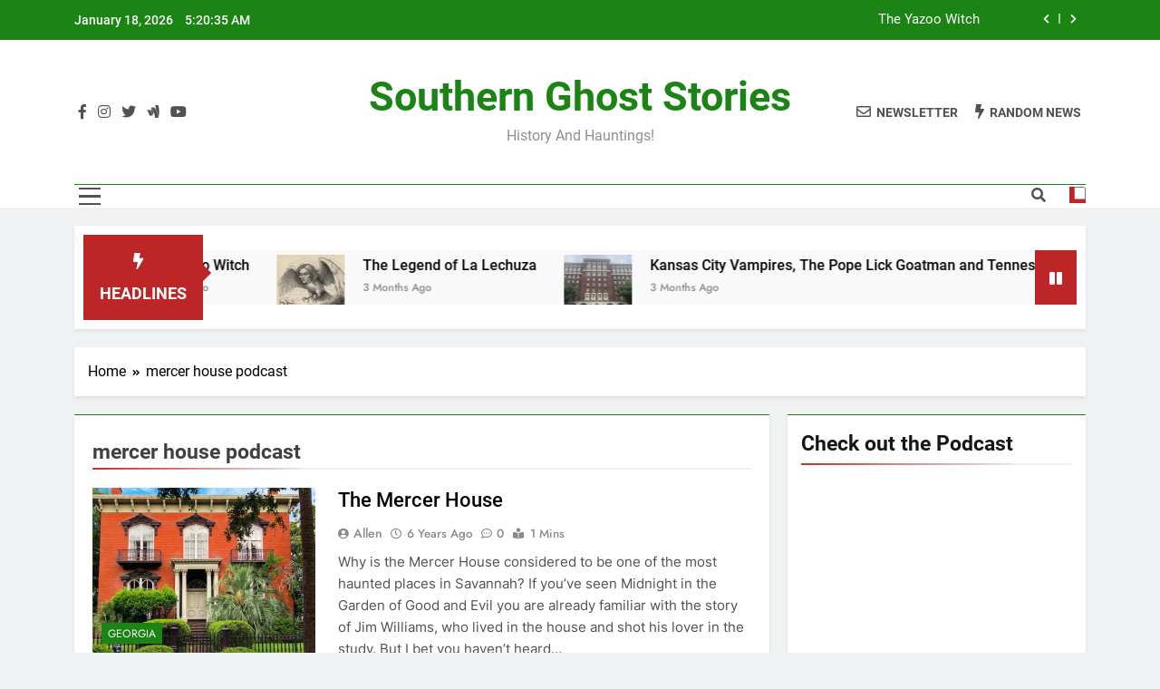

--- FILE ---
content_type: text/html; charset=UTF-8
request_url: http://southernghoststories.com/tag/mercer-house-podcast
body_size: 12789
content:
<!doctype html>
<html lang="en-US">
<head>
	<meta charset="UTF-8">
	<meta name="viewport" content="width=device-width, initial-scale=1">
	<link rel="profile" href="https://gmpg.org/xfn/11">
	<title>mercer house podcast &#8211; Southern Ghost Stories</title>
<meta name='robots' content='max-image-preview:large' />
	<style>img:is([sizes="auto" i], [sizes^="auto," i]) { contain-intrinsic-size: 3000px 1500px }</style>
	<link rel='dns-prefetch' href='//fh-kit.com' />
<link href='//hb.wpmucdn.com' rel='preconnect' />
<link rel="alternate" type="application/rss+xml" title="Southern Ghost Stories &raquo; Feed" href="http://southernghoststories.com/feed" />
<link rel="alternate" type="application/rss+xml" title="Southern Ghost Stories &raquo; Comments Feed" href="http://southernghoststories.com/comments/feed" />
<link rel="alternate" type="application/rss+xml" title="Southern Ghost Stories &raquo; mercer house podcast Tag Feed" href="http://southernghoststories.com/tag/mercer-house-podcast/feed" />
<script>
window._wpemojiSettings = {"baseUrl":"https:\/\/s.w.org\/images\/core\/emoji\/16.0.1\/72x72\/","ext":".png","svgUrl":"https:\/\/s.w.org\/images\/core\/emoji\/16.0.1\/svg\/","svgExt":".svg","source":{"concatemoji":"http:\/\/southernghoststories.com\/wp-includes\/js\/wp-emoji-release.min.js?ver=6.8.3"}};
/*! This file is auto-generated */
!function(s,n){var o,i,e;function c(e){try{var t={supportTests:e,timestamp:(new Date).valueOf()};sessionStorage.setItem(o,JSON.stringify(t))}catch(e){}}function p(e,t,n){e.clearRect(0,0,e.canvas.width,e.canvas.height),e.fillText(t,0,0);var t=new Uint32Array(e.getImageData(0,0,e.canvas.width,e.canvas.height).data),a=(e.clearRect(0,0,e.canvas.width,e.canvas.height),e.fillText(n,0,0),new Uint32Array(e.getImageData(0,0,e.canvas.width,e.canvas.height).data));return t.every(function(e,t){return e===a[t]})}function u(e,t){e.clearRect(0,0,e.canvas.width,e.canvas.height),e.fillText(t,0,0);for(var n=e.getImageData(16,16,1,1),a=0;a<n.data.length;a++)if(0!==n.data[a])return!1;return!0}function f(e,t,n,a){switch(t){case"flag":return n(e,"\ud83c\udff3\ufe0f\u200d\u26a7\ufe0f","\ud83c\udff3\ufe0f\u200b\u26a7\ufe0f")?!1:!n(e,"\ud83c\udde8\ud83c\uddf6","\ud83c\udde8\u200b\ud83c\uddf6")&&!n(e,"\ud83c\udff4\udb40\udc67\udb40\udc62\udb40\udc65\udb40\udc6e\udb40\udc67\udb40\udc7f","\ud83c\udff4\u200b\udb40\udc67\u200b\udb40\udc62\u200b\udb40\udc65\u200b\udb40\udc6e\u200b\udb40\udc67\u200b\udb40\udc7f");case"emoji":return!a(e,"\ud83e\udedf")}return!1}function g(e,t,n,a){var r="undefined"!=typeof WorkerGlobalScope&&self instanceof WorkerGlobalScope?new OffscreenCanvas(300,150):s.createElement("canvas"),o=r.getContext("2d",{willReadFrequently:!0}),i=(o.textBaseline="top",o.font="600 32px Arial",{});return e.forEach(function(e){i[e]=t(o,e,n,a)}),i}function t(e){var t=s.createElement("script");t.src=e,t.defer=!0,s.head.appendChild(t)}"undefined"!=typeof Promise&&(o="wpEmojiSettingsSupports",i=["flag","emoji"],n.supports={everything:!0,everythingExceptFlag:!0},e=new Promise(function(e){s.addEventListener("DOMContentLoaded",e,{once:!0})}),new Promise(function(t){var n=function(){try{var e=JSON.parse(sessionStorage.getItem(o));if("object"==typeof e&&"number"==typeof e.timestamp&&(new Date).valueOf()<e.timestamp+604800&&"object"==typeof e.supportTests)return e.supportTests}catch(e){}return null}();if(!n){if("undefined"!=typeof Worker&&"undefined"!=typeof OffscreenCanvas&&"undefined"!=typeof URL&&URL.createObjectURL&&"undefined"!=typeof Blob)try{var e="postMessage("+g.toString()+"("+[JSON.stringify(i),f.toString(),p.toString(),u.toString()].join(",")+"));",a=new Blob([e],{type:"text/javascript"}),r=new Worker(URL.createObjectURL(a),{name:"wpTestEmojiSupports"});return void(r.onmessage=function(e){c(n=e.data),r.terminate(),t(n)})}catch(e){}c(n=g(i,f,p,u))}t(n)}).then(function(e){for(var t in e)n.supports[t]=e[t],n.supports.everything=n.supports.everything&&n.supports[t],"flag"!==t&&(n.supports.everythingExceptFlag=n.supports.everythingExceptFlag&&n.supports[t]);n.supports.everythingExceptFlag=n.supports.everythingExceptFlag&&!n.supports.flag,n.DOMReady=!1,n.readyCallback=function(){n.DOMReady=!0}}).then(function(){return e}).then(function(){var e;n.supports.everything||(n.readyCallback(),(e=n.source||{}).concatemoji?t(e.concatemoji):e.wpemoji&&e.twemoji&&(t(e.twemoji),t(e.wpemoji)))}))}((window,document),window._wpemojiSettings);
</script>
<style id='wp-emoji-styles-inline-css'>

	img.wp-smiley, img.emoji {
		display: inline !important;
		border: none !important;
		box-shadow: none !important;
		height: 1em !important;
		width: 1em !important;
		margin: 0 0.07em !important;
		vertical-align: -0.1em !important;
		background: none !important;
		padding: 0 !important;
	}
</style>
<link rel='stylesheet' id='wp-block-library-css' href='http://southernghoststories.com/wp-includes/css/dist/block-library/style.min.css?ver=6.8.3' media='all' />
<style id='classic-theme-styles-inline-css'>
/*! This file is auto-generated */
.wp-block-button__link{color:#fff;background-color:#32373c;border-radius:9999px;box-shadow:none;text-decoration:none;padding:calc(.667em + 2px) calc(1.333em + 2px);font-size:1.125em}.wp-block-file__button{background:#32373c;color:#fff;text-decoration:none}
</style>
<style id='global-styles-inline-css'>
:root{--wp--preset--aspect-ratio--square: 1;--wp--preset--aspect-ratio--4-3: 4/3;--wp--preset--aspect-ratio--3-4: 3/4;--wp--preset--aspect-ratio--3-2: 3/2;--wp--preset--aspect-ratio--2-3: 2/3;--wp--preset--aspect-ratio--16-9: 16/9;--wp--preset--aspect-ratio--9-16: 9/16;--wp--preset--color--black: #000000;--wp--preset--color--cyan-bluish-gray: #abb8c3;--wp--preset--color--white: #ffffff;--wp--preset--color--pale-pink: #f78da7;--wp--preset--color--vivid-red: #cf2e2e;--wp--preset--color--luminous-vivid-orange: #ff6900;--wp--preset--color--luminous-vivid-amber: #fcb900;--wp--preset--color--light-green-cyan: #7bdcb5;--wp--preset--color--vivid-green-cyan: #00d084;--wp--preset--color--pale-cyan-blue: #8ed1fc;--wp--preset--color--vivid-cyan-blue: #0693e3;--wp--preset--color--vivid-purple: #9b51e0;--wp--preset--gradient--vivid-cyan-blue-to-vivid-purple: linear-gradient(135deg,rgba(6,147,227,1) 0%,rgb(155,81,224) 100%);--wp--preset--gradient--light-green-cyan-to-vivid-green-cyan: linear-gradient(135deg,rgb(122,220,180) 0%,rgb(0,208,130) 100%);--wp--preset--gradient--luminous-vivid-amber-to-luminous-vivid-orange: linear-gradient(135deg,rgba(252,185,0,1) 0%,rgba(255,105,0,1) 100%);--wp--preset--gradient--luminous-vivid-orange-to-vivid-red: linear-gradient(135deg,rgba(255,105,0,1) 0%,rgb(207,46,46) 100%);--wp--preset--gradient--very-light-gray-to-cyan-bluish-gray: linear-gradient(135deg,rgb(238,238,238) 0%,rgb(169,184,195) 100%);--wp--preset--gradient--cool-to-warm-spectrum: linear-gradient(135deg,rgb(74,234,220) 0%,rgb(151,120,209) 20%,rgb(207,42,186) 40%,rgb(238,44,130) 60%,rgb(251,105,98) 80%,rgb(254,248,76) 100%);--wp--preset--gradient--blush-light-purple: linear-gradient(135deg,rgb(255,206,236) 0%,rgb(152,150,240) 100%);--wp--preset--gradient--blush-bordeaux: linear-gradient(135deg,rgb(254,205,165) 0%,rgb(254,45,45) 50%,rgb(107,0,62) 100%);--wp--preset--gradient--luminous-dusk: linear-gradient(135deg,rgb(255,203,112) 0%,rgb(199,81,192) 50%,rgb(65,88,208) 100%);--wp--preset--gradient--pale-ocean: linear-gradient(135deg,rgb(255,245,203) 0%,rgb(182,227,212) 50%,rgb(51,167,181) 100%);--wp--preset--gradient--electric-grass: linear-gradient(135deg,rgb(202,248,128) 0%,rgb(113,206,126) 100%);--wp--preset--gradient--midnight: linear-gradient(135deg,rgb(2,3,129) 0%,rgb(40,116,252) 100%);--wp--preset--font-size--small: 13px;--wp--preset--font-size--medium: 20px;--wp--preset--font-size--large: 36px;--wp--preset--font-size--x-large: 42px;--wp--preset--spacing--20: 0.44rem;--wp--preset--spacing--30: 0.67rem;--wp--preset--spacing--40: 1rem;--wp--preset--spacing--50: 1.5rem;--wp--preset--spacing--60: 2.25rem;--wp--preset--spacing--70: 3.38rem;--wp--preset--spacing--80: 5.06rem;--wp--preset--shadow--natural: 6px 6px 9px rgba(0, 0, 0, 0.2);--wp--preset--shadow--deep: 12px 12px 50px rgba(0, 0, 0, 0.4);--wp--preset--shadow--sharp: 6px 6px 0px rgba(0, 0, 0, 0.2);--wp--preset--shadow--outlined: 6px 6px 0px -3px rgba(255, 255, 255, 1), 6px 6px rgba(0, 0, 0, 1);--wp--preset--shadow--crisp: 6px 6px 0px rgba(0, 0, 0, 1);}:where(.is-layout-flex){gap: 0.5em;}:where(.is-layout-grid){gap: 0.5em;}body .is-layout-flex{display: flex;}.is-layout-flex{flex-wrap: wrap;align-items: center;}.is-layout-flex > :is(*, div){margin: 0;}body .is-layout-grid{display: grid;}.is-layout-grid > :is(*, div){margin: 0;}:where(.wp-block-columns.is-layout-flex){gap: 2em;}:where(.wp-block-columns.is-layout-grid){gap: 2em;}:where(.wp-block-post-template.is-layout-flex){gap: 1.25em;}:where(.wp-block-post-template.is-layout-grid){gap: 1.25em;}.has-black-color{color: var(--wp--preset--color--black) !important;}.has-cyan-bluish-gray-color{color: var(--wp--preset--color--cyan-bluish-gray) !important;}.has-white-color{color: var(--wp--preset--color--white) !important;}.has-pale-pink-color{color: var(--wp--preset--color--pale-pink) !important;}.has-vivid-red-color{color: var(--wp--preset--color--vivid-red) !important;}.has-luminous-vivid-orange-color{color: var(--wp--preset--color--luminous-vivid-orange) !important;}.has-luminous-vivid-amber-color{color: var(--wp--preset--color--luminous-vivid-amber) !important;}.has-light-green-cyan-color{color: var(--wp--preset--color--light-green-cyan) !important;}.has-vivid-green-cyan-color{color: var(--wp--preset--color--vivid-green-cyan) !important;}.has-pale-cyan-blue-color{color: var(--wp--preset--color--pale-cyan-blue) !important;}.has-vivid-cyan-blue-color{color: var(--wp--preset--color--vivid-cyan-blue) !important;}.has-vivid-purple-color{color: var(--wp--preset--color--vivid-purple) !important;}.has-black-background-color{background-color: var(--wp--preset--color--black) !important;}.has-cyan-bluish-gray-background-color{background-color: var(--wp--preset--color--cyan-bluish-gray) !important;}.has-white-background-color{background-color: var(--wp--preset--color--white) !important;}.has-pale-pink-background-color{background-color: var(--wp--preset--color--pale-pink) !important;}.has-vivid-red-background-color{background-color: var(--wp--preset--color--vivid-red) !important;}.has-luminous-vivid-orange-background-color{background-color: var(--wp--preset--color--luminous-vivid-orange) !important;}.has-luminous-vivid-amber-background-color{background-color: var(--wp--preset--color--luminous-vivid-amber) !important;}.has-light-green-cyan-background-color{background-color: var(--wp--preset--color--light-green-cyan) !important;}.has-vivid-green-cyan-background-color{background-color: var(--wp--preset--color--vivid-green-cyan) !important;}.has-pale-cyan-blue-background-color{background-color: var(--wp--preset--color--pale-cyan-blue) !important;}.has-vivid-cyan-blue-background-color{background-color: var(--wp--preset--color--vivid-cyan-blue) !important;}.has-vivid-purple-background-color{background-color: var(--wp--preset--color--vivid-purple) !important;}.has-black-border-color{border-color: var(--wp--preset--color--black) !important;}.has-cyan-bluish-gray-border-color{border-color: var(--wp--preset--color--cyan-bluish-gray) !important;}.has-white-border-color{border-color: var(--wp--preset--color--white) !important;}.has-pale-pink-border-color{border-color: var(--wp--preset--color--pale-pink) !important;}.has-vivid-red-border-color{border-color: var(--wp--preset--color--vivid-red) !important;}.has-luminous-vivid-orange-border-color{border-color: var(--wp--preset--color--luminous-vivid-orange) !important;}.has-luminous-vivid-amber-border-color{border-color: var(--wp--preset--color--luminous-vivid-amber) !important;}.has-light-green-cyan-border-color{border-color: var(--wp--preset--color--light-green-cyan) !important;}.has-vivid-green-cyan-border-color{border-color: var(--wp--preset--color--vivid-green-cyan) !important;}.has-pale-cyan-blue-border-color{border-color: var(--wp--preset--color--pale-cyan-blue) !important;}.has-vivid-cyan-blue-border-color{border-color: var(--wp--preset--color--vivid-cyan-blue) !important;}.has-vivid-purple-border-color{border-color: var(--wp--preset--color--vivid-purple) !important;}.has-vivid-cyan-blue-to-vivid-purple-gradient-background{background: var(--wp--preset--gradient--vivid-cyan-blue-to-vivid-purple) !important;}.has-light-green-cyan-to-vivid-green-cyan-gradient-background{background: var(--wp--preset--gradient--light-green-cyan-to-vivid-green-cyan) !important;}.has-luminous-vivid-amber-to-luminous-vivid-orange-gradient-background{background: var(--wp--preset--gradient--luminous-vivid-amber-to-luminous-vivid-orange) !important;}.has-luminous-vivid-orange-to-vivid-red-gradient-background{background: var(--wp--preset--gradient--luminous-vivid-orange-to-vivid-red) !important;}.has-very-light-gray-to-cyan-bluish-gray-gradient-background{background: var(--wp--preset--gradient--very-light-gray-to-cyan-bluish-gray) !important;}.has-cool-to-warm-spectrum-gradient-background{background: var(--wp--preset--gradient--cool-to-warm-spectrum) !important;}.has-blush-light-purple-gradient-background{background: var(--wp--preset--gradient--blush-light-purple) !important;}.has-blush-bordeaux-gradient-background{background: var(--wp--preset--gradient--blush-bordeaux) !important;}.has-luminous-dusk-gradient-background{background: var(--wp--preset--gradient--luminous-dusk) !important;}.has-pale-ocean-gradient-background{background: var(--wp--preset--gradient--pale-ocean) !important;}.has-electric-grass-gradient-background{background: var(--wp--preset--gradient--electric-grass) !important;}.has-midnight-gradient-background{background: var(--wp--preset--gradient--midnight) !important;}.has-small-font-size{font-size: var(--wp--preset--font-size--small) !important;}.has-medium-font-size{font-size: var(--wp--preset--font-size--medium) !important;}.has-large-font-size{font-size: var(--wp--preset--font-size--large) !important;}.has-x-large-font-size{font-size: var(--wp--preset--font-size--x-large) !important;}
:where(.wp-block-post-template.is-layout-flex){gap: 1.25em;}:where(.wp-block-post-template.is-layout-grid){gap: 1.25em;}
:where(.wp-block-columns.is-layout-flex){gap: 2em;}:where(.wp-block-columns.is-layout-grid){gap: 2em;}
:root :where(.wp-block-pullquote){font-size: 1.5em;line-height: 1.6;}
</style>
<link rel='stylesheet' id='fontawesome-css' href='http://southernghoststories.com/wp-content/themes/newsmatic/assets/lib/fontawesome/css/all.min.css?ver=5.15.3' media='all' />
<link rel='stylesheet' id='slick-css' href='http://southernghoststories.com/wp-content/themes/newsmatic/assets/lib/slick/slick.css?ver=1.8.1' media='all' />
<link rel='stylesheet' id='newsmatic-typo-fonts-css' href='http://southernghoststories.com/wp-content/fonts/fa52d0a82f808c7ec9f5ff49f0381716.css' media='all' />
<link rel='stylesheet' id='newsmatic-style-css' href='http://southernghoststories.com/wp-content/themes/newsmatic/style.css?ver=1.3.1' media='all' />
<style id='newsmatic-style-inline-css'>
body.newsmatic_font_typography{ --newsmatic-global-preset-color-1: #64748b;}
 body.newsmatic_font_typography{ --newsmatic-global-preset-color-2: #27272a;}
 body.newsmatic_font_typography{ --newsmatic-global-preset-color-3: #b32424;}
 body.newsmatic_font_typography{ --newsmatic-global-preset-color-4: #eab308;}
 body.newsmatic_font_typography{ --newsmatic-global-preset-color-5: #84cc16;}
 body.newsmatic_font_typography{ --newsmatic-global-preset-color-6: #22c55e;}
 body.newsmatic_font_typography{ --newsmatic-global-preset-color-7: #06b6d4;}
 body.newsmatic_font_typography{ --newsmatic-global-preset-color-8: #0284c7;}
 body.newsmatic_font_typography{ --newsmatic-global-preset-color-9: #6366f1;}
 body.newsmatic_font_typography{ --newsmatic-global-preset-color-10: #84cc16;}
 body.newsmatic_font_typography{ --newsmatic-global-preset-color-11: #a855f7;}
 body.newsmatic_font_typography{ --newsmatic-global-preset-color-12: #f43f5e;}
 body.newsmatic_font_typography{ --newsmatic-global-preset-gradient-color-1: linear-gradient( 135deg, #485563 10%, #29323c 100%);}
 body.newsmatic_font_typography{ --newsmatic-global-preset-gradient-color-2: linear-gradient( 135deg, #FF512F 10%, #F09819 100%);}
 body.newsmatic_font_typography{ --newsmatic-global-preset-gradient-color-3: linear-gradient( 135deg, #00416A 10%, #E4E5E6 100%);}
 body.newsmatic_font_typography{ --newsmatic-global-preset-gradient-color-4: linear-gradient( 135deg, #CE9FFC 10%, #7367F0 100%);}
 body.newsmatic_font_typography{ --newsmatic-global-preset-gradient-color-5: linear-gradient( 135deg, #90F7EC 10%, #32CCBC 100%);}
 body.newsmatic_font_typography{ --newsmatic-global-preset-gradient-color-6: linear-gradient( 135deg, #81FBB8 10%, #28C76F 100%);}
 body.newsmatic_font_typography{ --newsmatic-global-preset-gradient-color-7: linear-gradient( 135deg, #EB3349 10%, #F45C43 100%);}
 body.newsmatic_font_typography{ --newsmatic-global-preset-gradient-color-8: linear-gradient( 135deg, #FFF720 10%, #3CD500 100%);}
 body.newsmatic_font_typography{ --newsmatic-global-preset-gradient-color-9: linear-gradient( 135deg, #FF96F9 10%, #C32BAC 100%);}
 body.newsmatic_font_typography{ --newsmatic-global-preset-gradient-color-10: linear-gradient( 135deg, #69FF97 10%, #00E4FF 100%);}
 body.newsmatic_font_typography{ --newsmatic-global-preset-gradient-color-11: linear-gradient( 135deg, #3C8CE7 10%, #00EAFF 100%);}
 body.newsmatic_font_typography{ --newsmatic-global-preset-gradient-color-12: linear-gradient( 135deg, #FF7AF5 10%, #513162 100%);}
 body.newsmatic_font_typography{ --theme-block-top-border-color: #1b8415;}
.newsmatic_font_typography { --header-padding: 35px;} .newsmatic_font_typography { --header-padding-tablet: 30px;} .newsmatic_font_typography { --header-padding-smartphone: 30px;}.newsmatic_main_body .site-header.layout--default .top-header{ background: #1b8415}.newsmatic_font_typography .header-custom-button{ background: linear-gradient(135deg,rgb(178,7,29) 0%,rgb(1,1,1) 100%)}.newsmatic_font_typography .header-custom-button:hover{ background: #b2071d}.newsmatic_font_typography { --site-title-family : Roboto; }
.newsmatic_font_typography { --site-title-weight : 700; }
.newsmatic_font_typography { --site-title-texttransform : capitalize; }
.newsmatic_font_typography { --site-title-textdecoration : none; }
.newsmatic_font_typography { --site-title-size : 45px; }
.newsmatic_font_typography { --site-title-size-tab : 43px; }
.newsmatic_font_typography { --site-title-size-mobile : 40px; }
.newsmatic_font_typography { --site-title-lineheight : 45px; }
.newsmatic_font_typography { --site-title-lineheight-tab : 42px; }
.newsmatic_font_typography { --site-title-lineheight-mobile : 40px; }
.newsmatic_font_typography { --site-title-letterspacing : 0px; }
.newsmatic_font_typography { --site-title-letterspacing-tab : 0px; }
.newsmatic_font_typography { --site-title-letterspacing-mobile : 0px; }
.newsmatic_font_typography { --site-tagline-family : Roboto; }
.newsmatic_font_typography { --site-tagline-weight : 400; }
.newsmatic_font_typography { --site-tagline-texttransform : capitalize; }
.newsmatic_font_typography { --site-tagline-textdecoration : none; }
.newsmatic_font_typography { --site-tagline-size : 16px; }
.newsmatic_font_typography { --site-tagline-size-tab : 16px; }
.newsmatic_font_typography { --site-tagline-size-mobile : 16px; }
.newsmatic_font_typography { --site-tagline-lineheight : 26px; }
.newsmatic_font_typography { --site-tagline-lineheight-tab : 26px; }
.newsmatic_font_typography { --site-tagline-lineheight-mobile : 16px; }
.newsmatic_font_typography { --site-tagline-letterspacing : 0px; }
.newsmatic_font_typography { --site-tagline-letterspacing-tab : 0px; }
.newsmatic_font_typography { --site-tagline-letterspacing-mobile : 0px; }
body .site-branding img.custom-logo{ width: 230px; }@media(max-width: 940px) { body .site-branding img.custom-logo{ width: 200px; } }
@media(max-width: 610px) { body .site-branding img.custom-logo{ width: 200px; } }
.newsmatic_font_typography  { --sidebar-toggle-color: #525252;}.newsmatic_font_typography  { --sidebar-toggle-color-hover : #1B8415; }.newsmatic_font_typography  { --search-color: #525252;}.newsmatic_font_typography  { --search-color-hover : #1B8415; }.newsmatic_main_body { --site-bk-color: #F0F1F2}.newsmatic_font_typography  { --move-to-top-background-color: #1B8415;}.newsmatic_font_typography  { --move-to-top-background-color-hover : #1B8415; }.newsmatic_font_typography  { --move-to-top-color: #fff;}.newsmatic_font_typography  { --move-to-top-color-hover : #fff; }@media(max-width: 610px) { .ads-banner{ display : block;} }@media(max-width: 610px) { body #newsmatic-scroll-to-top.show{ display : none;} }body .site-header.layout--default .menu-section .row{ border-top: 1px solid #1B8415;}body .site-footer.dark_bk{ border-top: 5px solid #1B8415;}.newsmatic_font_typography  { --custom-btn-color: #ffffff;}.newsmatic_font_typography  { --custom-btn-color-hover : #ffffff; } body.newsmatic_main_body{ --theme-color-red: #bd2626;} body.newsmatic_dark_mode{ --theme-color-red: #bd2626;}body .post-categories .cat-item.cat-297 { background-color : #1B8415} body .newsmatic-category-no-bk .post-categories .cat-item.cat-297 a  { color : #1B8415} body.single .post-categories .cat-item.cat-297 { background-color : #1B8415} body .post-categories .cat-item.cat-716 { background-color : #1B8415} body .newsmatic-category-no-bk .post-categories .cat-item.cat-716 a  { color : #1B8415} body.single .post-categories .cat-item.cat-716 { background-color : #1B8415} body .post-categories .cat-item.cat-192 { background-color : #1B8415} body .newsmatic-category-no-bk .post-categories .cat-item.cat-192 a  { color : #1B8415} body.single .post-categories .cat-item.cat-192 { background-color : #1B8415} body .post-categories .cat-item.cat-472 { background-color : #1B8415} body .newsmatic-category-no-bk .post-categories .cat-item.cat-472 a  { color : #1B8415} body.single .post-categories .cat-item.cat-472 { background-color : #1B8415} body .post-categories .cat-item.cat-55 { background-color : #1B8415} body .newsmatic-category-no-bk .post-categories .cat-item.cat-55 a  { color : #1B8415} body.single .post-categories .cat-item.cat-55 { background-color : #1B8415} body .post-categories .cat-item.cat-589 { background-color : #1B8415} body .newsmatic-category-no-bk .post-categories .cat-item.cat-589 a  { color : #1B8415} body.single .post-categories .cat-item.cat-589 { background-color : #1B8415} body .post-categories .cat-item.cat-97 { background-color : #1B8415} body .newsmatic-category-no-bk .post-categories .cat-item.cat-97 a  { color : #1B8415} body.single .post-categories .cat-item.cat-97 { background-color : #1B8415} body .post-categories .cat-item.cat-61 { background-color : #1B8415} body .newsmatic-category-no-bk .post-categories .cat-item.cat-61 a  { color : #1B8415} body.single .post-categories .cat-item.cat-61 { background-color : #1B8415} body .post-categories .cat-item.cat-594 { background-color : #1B8415} body .newsmatic-category-no-bk .post-categories .cat-item.cat-594 a  { color : #1B8415} body.single .post-categories .cat-item.cat-594 { background-color : #1B8415} body .post-categories .cat-item.cat-60 { background-color : #1B8415} body .newsmatic-category-no-bk .post-categories .cat-item.cat-60 a  { color : #1B8415} body.single .post-categories .cat-item.cat-60 { background-color : #1B8415} body .post-categories .cat-item.cat-59 { background-color : #1B8415} body .newsmatic-category-no-bk .post-categories .cat-item.cat-59 a  { color : #1B8415} body.single .post-categories .cat-item.cat-59 { background-color : #1B8415} body .post-categories .cat-item.cat-62 { background-color : #1B8415} body .newsmatic-category-no-bk .post-categories .cat-item.cat-62 a  { color : #1B8415} body.single .post-categories .cat-item.cat-62 { background-color : #1B8415} body .post-categories .cat-item.cat-81 { background-color : #1B8415} body .newsmatic-category-no-bk .post-categories .cat-item.cat-81 a  { color : #1B8415} body.single .post-categories .cat-item.cat-81 { background-color : #1B8415} body .post-categories .cat-item.cat-687 { background-color : #1B8415} body .newsmatic-category-no-bk .post-categories .cat-item.cat-687 a  { color : #1B8415} body.single .post-categories .cat-item.cat-687 { background-color : #1B8415} body .post-categories .cat-item.cat-468 { background-color : #1B8415} body .newsmatic-category-no-bk .post-categories .cat-item.cat-468 a  { color : #1B8415} body.single .post-categories .cat-item.cat-468 { background-color : #1B8415} body .post-categories .cat-item.cat-491 { background-color : #1B8415} body .newsmatic-category-no-bk .post-categories .cat-item.cat-491 a  { color : #1B8415} body.single .post-categories .cat-item.cat-491 { background-color : #1B8415} body .post-categories .cat-item.cat-305 { background-color : #1B8415} body .newsmatic-category-no-bk .post-categories .cat-item.cat-305 a  { color : #1B8415} body.single .post-categories .cat-item.cat-305 { background-color : #1B8415} body .post-categories .cat-item.cat-611 { background-color : #1B8415} body .newsmatic-category-no-bk .post-categories .cat-item.cat-611 a  { color : #1B8415} body.single .post-categories .cat-item.cat-611 { background-color : #1B8415} body .post-categories .cat-item.cat-673 { background-color : #1B8415} body .newsmatic-category-no-bk .post-categories .cat-item.cat-673 a  { color : #1B8415} body.single .post-categories .cat-item.cat-673 { background-color : #1B8415} body .post-categories .cat-item.cat-743 { background-color : #1B8415} body .newsmatic-category-no-bk .post-categories .cat-item.cat-743 a  { color : #1B8415} body.single .post-categories .cat-item.cat-743 { background-color : #1B8415} body .post-categories .cat-item.cat-101 { background-color : #1B8415} body .newsmatic-category-no-bk .post-categories .cat-item.cat-101 a  { color : #1B8415} body.single .post-categories .cat-item.cat-101 { background-color : #1B8415} body .post-categories .cat-item.cat-459 { background-color : #1B8415} body .newsmatic-category-no-bk .post-categories .cat-item.cat-459 a  { color : #1B8415} body.single .post-categories .cat-item.cat-459 { background-color : #1B8415} body .post-categories .cat-item.cat-551 { background-color : #1B8415} body .newsmatic-category-no-bk .post-categories .cat-item.cat-551 a  { color : #1B8415} body.single .post-categories .cat-item.cat-551 { background-color : #1B8415} body .post-categories .cat-item.cat-1 { background-color : #1B8415} body .newsmatic-category-no-bk .post-categories .cat-item.cat-1 a  { color : #1B8415} body.single .post-categories .cat-item.cat-1 { background-color : #1B8415} body .post-categories .cat-item.cat-529 { background-color : #1B8415} body .newsmatic-category-no-bk .post-categories .cat-item.cat-529 a  { color : #1B8415} body.single .post-categories .cat-item.cat-529 { background-color : #1B8415} body .post-categories .cat-item.cat-107 { background-color : #1B8415} body .newsmatic-category-no-bk .post-categories .cat-item.cat-107 a  { color : #1B8415} body.single .post-categories .cat-item.cat-107 { background-color : #1B8415} body .post-categories .cat-item.cat-56 { background-color : #1B8415} body .newsmatic-category-no-bk .post-categories .cat-item.cat-56 a  { color : #1B8415} body.single .post-categories .cat-item.cat-56 { background-color : #1B8415} body .post-categories .cat-item.cat-338 { background-color : #1B8415} body .newsmatic-category-no-bk .post-categories .cat-item.cat-338 a  { color : #1B8415} body.single .post-categories .cat-item.cat-338 { background-color : #1B8415} body .post-categories .cat-item.cat-665 { background-color : #1B8415} body .newsmatic-category-no-bk .post-categories .cat-item.cat-665 a  { color : #1B8415} body.single .post-categories .cat-item.cat-665 { background-color : #1B8415} body .post-categories .cat-item.cat-448 { background-color : #1B8415} body .newsmatic-category-no-bk .post-categories .cat-item.cat-448 a  { color : #1B8415} body.single .post-categories .cat-item.cat-448 { background-color : #1B8415} body .post-categories .cat-item.cat-578 { background-color : #1B8415} body .newsmatic-category-no-bk .post-categories .cat-item.cat-578 a  { color : #1B8415} body.single .post-categories .cat-item.cat-578 { background-color : #1B8415} body .post-categories .cat-item.cat-727 { background-color : #1B8415} body .newsmatic-category-no-bk .post-categories .cat-item.cat-727 a  { color : #1B8415} body.single .post-categories .cat-item.cat-727 { background-color : #1B8415}  #main-banner-section .main-banner-slider figure.post-thumb { border-radius: 0px; } #main-banner-section .main-banner-slider .post-element{ border-radius: 0px;}
 @media (max-width: 769px){ #main-banner-section .main-banner-slider figure.post-thumb { border-radius: 0px; } #main-banner-section .main-banner-slider .post-element { border-radius: 0px; } }
 @media (max-width: 548px){ #main-banner-section .main-banner-slider figure.post-thumb  { border-radius: 0px; } #main-banner-section .main-banner-slider .post-element { border-radius: 0px; } }
 #main-banner-section .main-banner-trailing-posts figure.post-thumb, #main-banner-section .banner-trailing-posts figure.post-thumb { border-radius: 0px } #main-banner-section .banner-trailing-posts .post-element { border-radius: 0px;}
 @media (max-width: 769px){ #main-banner-section .main-banner-trailing-posts figure.post-thumb,
				#main-banner-section .banner-trailing-posts figure.post-thumb { border-radius: 0px } #main-banner-section .banner-trailing-posts .post-element { border-radius: 0px;} }
 @media (max-width: 548px){ #main-banner-section .main-banner-trailing-posts figure.post-thumb,
				#main-banner-section .banner-trailing-posts figure.post-thumb  { border-radius: 0px  } #main-banner-section .banner-trailing-posts .post-element { border-radius: 0px;} }
 main.site-main .primary-content article figure.post-thumb-wrap { padding-bottom: calc( 0.25 * 100% ) }
 @media (max-width: 769px){ main.site-main .primary-content article figure.post-thumb-wrap { padding-bottom: calc( 0.4 * 100% ) } }
 @media (max-width: 548px){ main.site-main .primary-content article figure.post-thumb-wrap { padding-bottom: calc( 0.4 * 100% ) } }
 main.site-main .primary-content article figure.post-thumb-wrap { border-radius: 0px}
 @media (max-width: 769px){ main.site-main .primary-content article figure.post-thumb-wrap { border-radius: 0px } }
 @media (max-width: 548px){ main.site-main .primary-content article figure.post-thumb-wrap { border-radius: 0px  } }
#block--1708828485488z article figure.post-thumb-wrap { padding-bottom: calc( 0.6 * 100% ) }
 @media (max-width: 769px){ #block--1708828485488z article figure.post-thumb-wrap { padding-bottom: calc( 0.8 * 100% ) } }
 @media (max-width: 548px){ #block--1708828485488z article figure.post-thumb-wrap { padding-bottom: calc( 0.6 * 100% ) }}
#block--1708828485488z article figure.post-thumb-wrap { border-radius: 0px }
 @media (max-width: 769px){ #block--1708828485488z article figure.post-thumb-wrap { border-radius: 0px } }
 @media (max-width: 548px){ #block--1708828485488z article figure.post-thumb-wrap { border-radius: 0px } }
#block--1708828485493p article figure.post-thumb-wrap { padding-bottom: calc( 0.6 * 100% ) }
 @media (max-width: 769px){ #block--1708828485493p article figure.post-thumb-wrap { padding-bottom: calc( 0.8 * 100% ) } }
 @media (max-width: 548px){ #block--1708828485493p article figure.post-thumb-wrap { padding-bottom: calc( 0.6 * 100% ) }}
#block--1708828485493p article figure.post-thumb-wrap { border-radius: 0px }
 @media (max-width: 769px){ #block--1708828485493p article figure.post-thumb-wrap { border-radius: 0px } }
 @media (max-width: 548px){ #block--1708828485493p article figure.post-thumb-wrap { border-radius: 0px } }
#block--1708828485497u article figure.post-thumb-wrap { padding-bottom: calc( 0.25 * 100% ) }
 @media (max-width: 769px){ #block--1708828485497u article figure.post-thumb-wrap { padding-bottom: calc( 0.25 * 100% ) } }
 @media (max-width: 548px){ #block--1708828485497u article figure.post-thumb-wrap { padding-bottom: calc( 0.25 * 100% ) }}
#block--1708828485497u article figure.post-thumb-wrap { border-radius: 0px }
 @media (max-width: 769px){ #block--1708828485497u article figure.post-thumb-wrap { border-radius: 0px } }
 @media (max-width: 548px){ #block--1708828485497u article figure.post-thumb-wrap { border-radius: 0px } }
#block--1708828485499n article figure.post-thumb-wrap { padding-bottom: calc( 0.6 * 100% ) }
 @media (max-width: 769px){ #block--1708828485499n article figure.post-thumb-wrap { padding-bottom: calc( 0.8 * 100% ) } }
 @media (max-width: 548px){ #block--1708828485499n article figure.post-thumb-wrap { padding-bottom: calc( 0.6 * 100% ) }}
#block--1708828485499n article figure.post-thumb-wrap { border-radius: 0px }
 @media (max-width: 769px){ #block--1708828485499n article figure.post-thumb-wrap { border-radius: 0px } }
 @media (max-width: 548px){ #block--1708828485499n article figure.post-thumb-wrap { border-radius: 0px } }
</style>
<link rel='stylesheet' id='newsmatic-main-style-css' href='http://southernghoststories.com/wp-content/themes/newsmatic/assets/css/main.css?ver=1.3.1' media='all' />
<link rel='stylesheet' id='newsmatic-loader-style-css' href='http://southernghoststories.com/wp-content/themes/newsmatic/assets/css/loader.css?ver=1.3.1' media='all' />
<link rel='stylesheet' id='newsmatic-responsive-style-css' href='http://southernghoststories.com/wp-content/themes/newsmatic/assets/css/responsive.css?ver=1.3.1' media='all' />
<link rel='stylesheet' id='fh-buttons-css' href='https://fh-kit.com/buttons/v2/?black=000' media='all' />
<script src="http://southernghoststories.com/wp-content/plugins/1and1-wordpress-assistant/js/cookies.js?ver=6.8.3" id="1and1-wp-cookies-js"></script>
<script src="http://southernghoststories.com/wp-includes/js/jquery/jquery.min.js?ver=3.7.1" id="jquery-core-js"></script>
<script src="http://southernghoststories.com/wp-includes/js/jquery/jquery-migrate.min.js?ver=3.4.1" id="jquery-migrate-js"></script>
<link rel="https://api.w.org/" href="http://southernghoststories.com/wp-json/" /><link rel="alternate" title="JSON" type="application/json" href="http://southernghoststories.com/wp-json/wp/v2/tags/41" /><link rel="EditURI" type="application/rsd+xml" title="RSD" href="http://southernghoststories.com/xmlrpc.php?rsd" />
<meta name="generator" content="WordPress 6.8.3" />
		<style type="text/css">
							header .site-title a, header .site-title a:after  {
					color: #1B8415;
				}
				header .site-title a:hover {
					color: #1B8415;
				}
								.site-description {
						color: #8f8f8f;
					}
						</style>
		<link rel="icon" href="http://southernghoststories.com/wp-content/uploads/2019/09/cropped-IMG_6189-32x32.jpg" sizes="32x32" />
<link rel="icon" href="http://southernghoststories.com/wp-content/uploads/2019/09/cropped-IMG_6189-192x192.jpg" sizes="192x192" />
<link rel="apple-touch-icon" href="http://southernghoststories.com/wp-content/uploads/2019/09/cropped-IMG_6189-180x180.jpg" />
<meta name="msapplication-TileImage" content="http://southernghoststories.com/wp-content/uploads/2019/09/cropped-IMG_6189-270x270.jpg" />
</head>

<body class="archive tag tag-mercer-house-podcast tag-41 wp-theme-newsmatic hfeed newsmatic-title-two newsmatic-image-hover--effect-two site-full-width--layout newsmatic_site_block_border_top post-layout--one right-sidebar newsmatic_main_body newsmatic_font_typography" itemtype='https://schema.org/Blog' itemscope='itemscope'>
<div id="page" class="site">
	<a class="skip-link screen-reader-text" href="#primary">Skip to content</a>
				<div class="newsmatic_ovelay_div"></div>
						
			<header id="masthead" class="site-header layout--default layout--one">
				<div class="top-header"><div class="newsmatic-container"><div class="row">         <div class="top-date-time">
            <span class="date">January 18, 2026</span>
            <span class="time"></span>
         </div>
               <div class="top-ticker-news">
            <ul class="ticker-item-wrap">
                                          <li class="ticker-item"><a href="http://southernghoststories.com/the-yazoo-witch" title="The Yazoo Witch">The Yazoo Witch</a></h2></li>
                                                   <li class="ticker-item"><a href="http://southernghoststories.com/the-legend-of-la-lechuza" title="The Legend of La Lechuza">The Legend of La Lechuza</a></h2></li>
                                                   <li class="ticker-item"><a href="http://southernghoststories.com/kansas-city-vampires-the-pope-lick-goatman-and-tennessees-most-haunted-hotel" title="Kansas City Vampires, The Pope Lick Goatman and Tennessee&#8217;s Most Haunted Hotel">Kansas City Vampires, The Pope Lick Goatman and Tennessee&#8217;s Most Haunted Hotel</a></h2></li>
                                                   <li class="ticker-item"><a href="http://southernghoststories.com/catch-southern-ghost-stories-live-on-october-29-at-the-palace-theater-in-gallatin-tn" title="Catch Southern Ghost Stories: Live on October 29 at the Palace Theater in Gallatin, TN">Catch Southern Ghost Stories: Live on October 29 at the Palace Theater in Gallatin, TN</a></h2></li>
                                    </ul>
			</div>
      </div></div></div>        <div class="main-header order--social-logo-buttons">
            <div class="site-branding-section">
                <div class="newsmatic-container">
                    <div class="row">
                                 <div class="social-icons-wrap"><div class="social-icons">					<a class="social-icon" href="" target="_blank"><i class="fab fa-facebook-f"></i></a>
							<a class="social-icon" href="" target="_blank"><i class="fab fa-instagram"></i></a>
							<a class="social-icon" href="" target="_blank"><i class="fab fa-twitter"></i></a>
							<a class="social-icon" href="" target="_blank"><i class="fab fa-google-wallet"></i></a>
							<a class="social-icon" href="" target="_blank"><i class="fab fa-youtube"></i></a>
		</div></div>
                  <div class="site-branding">
                                        <p class="site-title"><a href="http://southernghoststories.com/" rel="home">Southern Ghost Stories</a></p>
                                    <p class="site-description">History and Hauntings!</p>
                            </div><!-- .site-branding -->
         <div class="header-right-button-wrap">            <div class="newsletter-element">
                <a href="" data-popup="redirect">
                    <span class="title-icon"><i class="far fa-envelope"></i></span><span class="title-text">Newsletter</span>                </a>
            </div><!-- .newsletter-element -->
                    <div class="random-news-element">
                <a href="http://southernghoststories.com?newsmaticargs=custom&#038;posts=random">
                    <span class="title-icon"><i class="fas fa-bolt"></i></span><span class="title-text">Random News</span>                </a>
            </div><!-- .random-news-element -->
        </div><!-- .header-right-button-wrap -->                    </div>
                </div>
            </div>
            <div class="menu-section">
                <div class="newsmatic-container">
                    <div class="row">
                                    <div class="sidebar-toggle-wrap">
                <a class="sidebar-toggle-trigger" href="javascript:void(0);">
                    <div class="newsmatic_sidetoggle_menu_burger">
                      <span></span>
                      <span></span>
                      <span></span>
                  </div>
                </a>
                <div class="sidebar-toggle hide">
                <span class="sidebar-toggle-close"><i class="fas fa-times"></i></span>
                  <div class="newsmatic-container">
                    <div class="row">
                                          </div>
                  </div>
                </div>
            </div>
                 <nav id="site-navigation" class="main-navigation hover-effect--none">
            <button class="menu-toggle" aria-controls="primary-menu" aria-expanded="false">
                <div id="newsmatic_menu_burger">
                    <span></span>
                    <span></span>
                    <span></span>
                </div>
                <span class="menu_txt">Menu</span></button>
            <div id="header-menu" class="menu"></div>
        </nav><!-- #site-navigation -->
                  <div class="search-wrap">
                <button class="search-trigger">
                    <i class="fas fa-search"></i>
                </button>
                <div class="search-form-wrap hide">
                    <form role="search" method="get" class="search-form" action="http://southernghoststories.com/">
				<label>
					<span class="screen-reader-text">Search for:</span>
					<input type="search" class="search-field" placeholder="Search &hellip;" value="" name="s" />
				</label>
				<input type="submit" class="search-submit" value="Search" />
			</form>                </div>
            </div>
                    <div class="mode_toggle_wrap">
                <input class="mode_toggle" type="checkbox" >
            </div>
                            </div>
                </div>
            </div>
        </div>
        			</header><!-- #masthead -->
			
			        <div class="after-header header-layout-banner-two">
            <div class="newsmatic-container">
                <div class="row">
                                <div class="ticker-news-wrap newsmatic-ticker layout--two">
                                        <div class="ticker_label_title ticker-title newsmatic-ticker-label">
                                                            <span class="icon">
                                    <i class="fas fa-bolt"></i>
                                </span>
                                                                <span class="ticker_label_title_string">Headlines</span>
                                                        </div>
                                        <div class="newsmatic-ticker-box">
                  
                    <ul class="ticker-item-wrap" direction="left" dir="ltr">
                                <li class="ticker-item">
            <figure class="feature_image">
                                        <a href="http://southernghoststories.com/the-yazoo-witch" title="The Yazoo Witch">
                            <img width="150" height="150" src="http://southernghoststories.com/wp-content/uploads/2025/10/841bb2456735476563651856282532c2-150x150.jpg" class="attachment-thumbnail size-thumbnail wp-post-image" alt="" title="The Yazoo Witch" decoding="async" />                        </a>
                            </figure>
            <div class="title-wrap">
                <h2 class="post-title"><a href="http://southernghoststories.com/the-yazoo-witch" title="The Yazoo Witch">The Yazoo Witch</a></h2>
                <span class="post-date posted-on published"><a href="http://southernghoststories.com/the-yazoo-witch" rel="bookmark"><time class="entry-date published" datetime="2025-10-31T12:15:33+00:00">3 months ago</time><time class="updated" datetime="2025-10-23T12:20:41+00:00">3 months ago</time></a></span>            </div>
        </li>
            <li class="ticker-item">
            <figure class="feature_image">
                                        <a href="http://southernghoststories.com/the-legend-of-la-lechuza" title="The Legend of La Lechuza">
                            <img width="150" height="150" src="http://southernghoststories.com/wp-content/uploads/2025/10/Bruja1-150x150.png" class="attachment-thumbnail size-thumbnail wp-post-image" alt="" title="The Legend of La Lechuza" decoding="async" srcset="http://southernghoststories.com/wp-content/uploads/2025/10/Bruja1-150x150.png 150w, http://southernghoststories.com/wp-content/uploads/2025/10/Bruja1-300x298.png 300w, http://southernghoststories.com/wp-content/uploads/2025/10/Bruja1-768x762.png 768w, http://southernghoststories.com/wp-content/uploads/2025/10/Bruja1.png 945w" sizes="(max-width: 150px) 100vw, 150px" />                        </a>
                            </figure>
            <div class="title-wrap">
                <h2 class="post-title"><a href="http://southernghoststories.com/the-legend-of-la-lechuza" title="The Legend of La Lechuza">The Legend of La Lechuza</a></h2>
                <span class="post-date posted-on published"><a href="http://southernghoststories.com/the-legend-of-la-lechuza" rel="bookmark"><time class="entry-date published updated" datetime="2025-10-23T12:15:05+00:00">3 months ago</time></a></span>            </div>
        </li>
            <li class="ticker-item">
            <figure class="feature_image">
                                        <a href="http://southernghoststories.com/kansas-city-vampires-the-pope-lick-goatman-and-tennessees-most-haunted-hotel" title="Kansas City Vampires, The Pope Lick Goatman and Tennessee&#8217;s Most Haunted Hotel">
                            <img width="150" height="150" src="http://southernghoststories.com/wp-content/uploads/2025/10/RH99-3-150x150.jpg" class="attachment-thumbnail size-thumbnail wp-post-image" alt="" title="Kansas City Vampires, The Pope Lick Goatman and Tennessee&#8217;s Most Haunted Hotel" decoding="async" />                        </a>
                            </figure>
            <div class="title-wrap">
                <h2 class="post-title"><a href="http://southernghoststories.com/kansas-city-vampires-the-pope-lick-goatman-and-tennessees-most-haunted-hotel" title="Kansas City Vampires, The Pope Lick Goatman and Tennessee&#8217;s Most Haunted Hotel">Kansas City Vampires, The Pope Lick Goatman and Tennessee&#8217;s Most Haunted Hotel</a></h2>
                <span class="post-date posted-on published"><a href="http://southernghoststories.com/kansas-city-vampires-the-pope-lick-goatman-and-tennessees-most-haunted-hotel" rel="bookmark"><time class="entry-date published updated" datetime="2025-10-11T12:50:41+00:00">3 months ago</time></a></span>            </div>
        </li>
            <li class="ticker-item">
            <figure class="feature_image">
                                        <a href="http://southernghoststories.com/catch-southern-ghost-stories-live-on-october-29-at-the-palace-theater-in-gallatin-tn" title="Catch Southern Ghost Stories: Live on October 29 at the Palace Theater in Gallatin, TN">
                            <img width="150" height="150" src="http://southernghoststories.com/wp-content/uploads/2025/10/SGSLIVE-150x150.jpg" class="attachment-thumbnail size-thumbnail wp-post-image" alt="" title="Catch Southern Ghost Stories: Live on October 29 at the Palace Theater in Gallatin, TN" decoding="async" />                        </a>
                            </figure>
            <div class="title-wrap">
                <h2 class="post-title"><a href="http://southernghoststories.com/catch-southern-ghost-stories-live-on-october-29-at-the-palace-theater-in-gallatin-tn" title="Catch Southern Ghost Stories: Live on October 29 at the Palace Theater in Gallatin, TN">Catch Southern Ghost Stories: Live on October 29 at the Palace Theater in Gallatin, TN</a></h2>
                <span class="post-date posted-on published"><a href="http://southernghoststories.com/catch-southern-ghost-stories-live-on-october-29-at-the-palace-theater-in-gallatin-tn" rel="bookmark"><time class="entry-date published updated" datetime="2025-10-08T20:56:07+00:00">3 months ago</time></a></span>            </div>
        </li>
            <li class="ticker-item">
            <figure class="feature_image">
                                        <a href="http://southernghoststories.com/below-the-trestle-available-now" title="&#8220;Below the Trestle&#8221; Available Now!">
                            <img width="150" height="150" src="http://southernghoststories.com/wp-content/uploads/2025/10/TrestleFullCover-150x150.jpg" class="attachment-thumbnail size-thumbnail wp-post-image" alt="" title="&#8220;Below the Trestle&#8221; Available Now!" decoding="async" />                        </a>
                            </figure>
            <div class="title-wrap">
                <h2 class="post-title"><a href="http://southernghoststories.com/below-the-trestle-available-now" title="&#8220;Below the Trestle&#8221; Available Now!">&#8220;Below the Trestle&#8221; Available Now!</a></h2>
                <span class="post-date posted-on published"><a href="http://southernghoststories.com/below-the-trestle-available-now" rel="bookmark"><time class="entry-date published updated" datetime="2025-10-08T20:35:53+00:00">3 months ago</time></a></span>            </div>
        </li>
            <li class="ticker-item">
            <figure class="feature_image">
                                        <a href="http://southernghoststories.com/the-devils-school" title="The Devil&#8217;s School">
                            <img width="150" height="150" src="http://southernghoststories.com/wp-content/uploads/2025/10/PS4-2-150x150.jpg" class="attachment-thumbnail size-thumbnail wp-post-image" alt="" title="The Devil&#8217;s School" decoding="async" />                        </a>
                            </figure>
            <div class="title-wrap">
                <h2 class="post-title"><a href="http://southernghoststories.com/the-devils-school" title="The Devil&#8217;s School">The Devil&#8217;s School</a></h2>
                <span class="post-date posted-on published"><a href="http://southernghoststories.com/the-devils-school" rel="bookmark"><time class="entry-date published updated" datetime="2025-10-03T01:16:46+00:00">4 months ago</time></a></span>            </div>
        </li>
                        </ul>
                </div>
                <div class="newsmatic-ticker-controls">
                    <button class="newsmatic-ticker-pause"><i class="fas fa-pause"></i></button>
                </div>
            </div>
                         </div>
            </div>
        </div>
        	<div id="theme-content">
		            <div class="newsmatic-container">
                <div class="row">
                                <div class="newsmatic-breadcrumb-wrap">
                    <div role="navigation" aria-label="Breadcrumbs" class="breadcrumb-trail breadcrumbs" itemprop="breadcrumb"><ul class="trail-items" itemscope itemtype="http://schema.org/BreadcrumbList"><meta name="numberOfItems" content="2" /><meta name="itemListOrder" content="Ascending" /><li itemprop="itemListElement" itemscope itemtype="http://schema.org/ListItem" class="trail-item trail-begin"><a href="http://southernghoststories.com" rel="home" itemprop="item"><span itemprop="name">Home</span></a><meta itemprop="position" content="1" /></li><li itemprop="itemListElement" itemscope itemtype="http://schema.org/ListItem" class="trail-item trail-end"><span data-url="http://southernghoststories.com/tag/mercer-house-podcast" itemprop="item"><span itemprop="name">mercer house podcast</span></span><meta itemprop="position" content="2" /></li></ul></div>                </div>
                        </div>
            </div>
            		<main id="primary" class="site-main">
			<div class="newsmatic-container">
				<div class="row">
				<div class="secondary-left-sidebar">
											</div>
					<div class="primary-content">
													<header class="page-header">
								<h1 class="page-title newsmatic-block-title">mercer house podcast</h1>							</header><!-- .page-header -->
							<div class="post-inner-wrapper news-list-wrap">
								<article id="post-64" class="post post-64 type-post status-publish format-standard has-post-thumbnail hentry category-georgia tag-mercer-house-podcast tag-the-mercer-house-ghosts">
	<figure class="post-thumb-wrap ">
        <a href="http://southernghoststories.com/the-mercer-house" title="The Mercer House">
            <img width="400" height="400" src="http://southernghoststories.com/wp-content/uploads/2019/08/IMG_6191.jpeg" class="attachment-newsmatic-list size-newsmatic-list wp-post-image" alt="" title="The Mercer House" decoding="async" fetchpriority="high" srcset="http://southernghoststories.com/wp-content/uploads/2019/08/IMG_6191.jpeg 3018w, http://southernghoststories.com/wp-content/uploads/2019/08/IMG_6191-150x150.jpeg 150w, http://southernghoststories.com/wp-content/uploads/2019/08/IMG_6191-300x300.jpeg 300w, http://southernghoststories.com/wp-content/uploads/2019/08/IMG_6191-768x768.jpeg 768w, http://southernghoststories.com/wp-content/uploads/2019/08/IMG_6191-1024x1024.jpeg 1024w" sizes="(max-width: 400px) 100vw, 400px" />        </a>
        <ul class="post-categories"><li class="cat-item cat-61"><a href="http://southernghoststories.com/category/georgia" rel="category tag">Georgia</a></li></ul>    </figure>
    <div class="post-element">
         <h2 class="post-title"><a href="http://southernghoststories.com/the-mercer-house" title="The Mercer House">The Mercer House</a></h2>
                         
                                    <div class="post-meta">
                                        <span class="byline"> <span class="author vcard"><a class="url fn n author_name" href="http://southernghoststories.com/author/allen">allen</a></span></span><span class="post-date posted-on published"><a href="http://southernghoststories.com/the-mercer-house" rel="bookmark"><time class="entry-date published" datetime="2019-08-29T11:27:06+00:00">6 years ago</time><time class="updated" datetime="2019-09-12T23:26:15+00:00">6 years ago</time></a></span><a href="http://southernghoststories.com/the-mercer-house#comments"><span class="post-comment">0</span></a><span class="read-time">1 mins</span>                                    </div>
                         <div class="post-excerpt"><p>Why is the Mercer House considered to be one of the most haunted places in Savannah? If you&#8217;ve seen Midnight in the Garden of Good and Evil you are already familiar with the story of Jim Williams, who lived in the house and shot his lover in the study. But I bet you haven&#8217;t heard&#8230;</p>
</div>
                                    <a class="post-link-button" href="http://southernghoststories.com/the-mercer-house">Read More<i class="fas fa-angle-right"></i></a>    </div>
</article><!-- #post-64 -->							</div>
					</div>
					<div class="secondary-sidebar">
						
<aside id="secondary" class="widget-area">
	<section id="text-3" class="widget widget_text"><h2 class="widget-title"><span>Check out the Podcast</span></h2>			<div class="textwidget"><p><iframe src='https://podomatic.com/embed/html5/podcast/5935594' height='208' width='504'frameborder='0' marginheight='0' marginwidth='0' scrolling='no' allowfullscreen></iframe><br />
<noscript></p>
<div class="statcounter"><a title="Web Analytics Made Easy - StatCounter" href="https://statcounter.com/" target="_blank"><img decoding="async" class="statcounter" src="https://c.statcounter.com/11967006/0/2d7263d2/1/" alt="Web Analytics Made Easy - StatCounter"></a></div>
<p></noscript><br />
<!-- End of Statcounter Code --></p>
</div>
		</section><section id="text-6" class="widget widget_text"><h2 class="widget-title"><span>Southern Ghost Stories: Savannah</span></h2>			<div class="textwidget"><p><a href="https://amzn.to/42EUJEr"><img loading="lazy" decoding="async" class="alignnone size-medium wp-image-5510" src="http://southernghoststories.com/wp-content/uploads/2025/09/SavannahCover-203x300.jpg" alt="" width="203" height="300" srcset="http://southernghoststories.com/wp-content/uploads/2025/09/SavannahCover-203x300.jpg 203w, http://southernghoststories.com/wp-content/uploads/2025/09/SavannahCover-692x1024.jpg 692w, http://southernghoststories.com/wp-content/uploads/2025/09/SavannahCover-768x1137.jpg 768w, http://southernghoststories.com/wp-content/uploads/2025/09/SavannahCover-1038x1536.jpg 1038w, http://southernghoststories.com/wp-content/uploads/2025/09/SavannahCover-1384x2048.jpg 1384w, http://southernghoststories.com/wp-content/uploads/2025/09/SavannahCover-scaled.jpg 1730w" sizes="auto, (max-width: 203px) 100vw, 203px" /></a></p>
</div>
		</section><section id="text-5" class="widget widget_text"><h2 class="widget-title"><span>Fear &#038; Folklore: American Monsters</span></h2>			<div class="textwidget"><p><a href="https://amzn.to/3OVyVgW"><img loading="lazy" decoding="async" class="alignnone size-medium wp-image-5410" src="http://southernghoststories.com/wp-content/uploads/2024/02/FFAM-199x300.jpg" alt="" width="199" height="300" srcset="http://southernghoststories.com/wp-content/uploads/2024/02/FFAM-199x300.jpg 199w, http://southernghoststories.com/wp-content/uploads/2024/02/FFAM-679x1024.jpg 679w, http://southernghoststories.com/wp-content/uploads/2024/02/FFAM-768x1159.jpg 768w, http://southernghoststories.com/wp-content/uploads/2024/02/FFAM-1018x1536.jpg 1018w, http://southernghoststories.com/wp-content/uploads/2024/02/FFAM-1357x2048.jpg 1357w, http://southernghoststories.com/wp-content/uploads/2024/02/FFAM-scaled.jpg 1697w" sizes="auto, (max-width: 199px) 100vw, 199px" /></a></p>
</div>
		</section><section id="text-4" class="widget widget_text"><h2 class="widget-title"><span>Ghost Stories &#038; Graveyard Tales: Kentucky</span></h2>			<div class="textwidget"><p><a href="https://amzn.to/48u9ZDV"><img loading="lazy" decoding="async" class="alignnone size-medium wp-image-5382" src="http://southernghoststories.com/wp-content/uploads/2023/09/KYFront-199x300.jpg" alt="" width="199" height="300" srcset="http://southernghoststories.com/wp-content/uploads/2023/09/KYFront-199x300.jpg 199w, http://southernghoststories.com/wp-content/uploads/2023/09/KYFront-678x1024.jpg 678w, http://southernghoststories.com/wp-content/uploads/2023/09/KYFront-768x1161.jpg 768w, http://southernghoststories.com/wp-content/uploads/2023/09/KYFront-1016x1536.jpg 1016w, http://southernghoststories.com/wp-content/uploads/2023/09/KYFront-1355x2048.jpg 1355w, http://southernghoststories.com/wp-content/uploads/2023/09/KYFront-scaled.jpg 1694w" sizes="auto, (max-width: 199px) 100vw, 199px" /></a></p>
</div>
		</section><section id="text-7" class="widget widget_text"><h2 class="widget-title"><span>Interact with Allen on Twitter @ATOAllen</span></h2>			<div class="textwidget"><p><a href="https://twitter.com/atoallen?lang=en">Allen on Twitter</a></p>
</div>
		</section></aside><!-- #secondary -->					</div>
				</div>
			</div>

		</main><!-- #main -->
	</div><!-- #theme-content -->
	<footer id="colophon" class="site-footer dark_bk">
		        <div class="bottom-footer">
            <div class="newsmatic-container">
                <div class="row">
                             <div class="bottom-inner-wrapper">
              <div class="site-info">
            Newsmatic - News WordPress Theme 2026.				Powered By <a href="https://blazethemes.com/">BlazeThemes</a>.        </div>
              </div><!-- .bottom-inner-wrapper -->
                      </div>
            </div>
        </div>
        	</footer><!-- #colophon -->
	        <div id="newsmatic-scroll-to-top" class="align--right">
                            <span class="icon-holder"><i class="fas fa-angle-up"></i></span>
                    </div><!-- #newsmatic-scroll-to-top -->
    </div><!-- #page -->

<script type="speculationrules">
{"prefetch":[{"source":"document","where":{"and":[{"href_matches":"\/*"},{"not":{"href_matches":["\/wp-*.php","\/wp-admin\/*","\/wp-content\/uploads\/*","\/wp-content\/*","\/wp-content\/plugins\/*","\/wp-content\/themes\/newsmatic\/*","\/*\\?(.+)"]}},{"not":{"selector_matches":"a[rel~=\"nofollow\"]"}},{"not":{"selector_matches":".no-prefetch, .no-prefetch a"}}]},"eagerness":"conservative"}]}
</script>
		<!-- Start of StatCounter Code -->
		<script>
			<!--
			var sc_project=11967006;
			var sc_security="2d7263d2";
					</script>
        <script type="text/javascript" src="https://www.statcounter.com/counter/counter.js" async></script>
		<noscript><div class="statcounter"><a title="web analytics" href="https://statcounter.com/"><img class="statcounter" src="https://c.statcounter.com/11967006/0/2d7263d2/0/" alt="web analytics" /></a></div></noscript>
		<!-- End of StatCounter Code -->
		<!-- FareHarbor plugin activated --><script src="https://fareharbor.com/embeds/api/v1/?autolightframe=yes"></script><script src="http://southernghoststories.com/wp-content/themes/newsmatic/assets/lib/slick/slick.min.js?ver=1.8.1" id="slick-js"></script>
<script src="http://southernghoststories.com/wp-content/themes/newsmatic/assets/lib/js-marquee/jquery.marquee.min.js?ver=1.6.0" id="js-marquee-js"></script>
<script src="http://southernghoststories.com/wp-content/themes/newsmatic/assets/js/navigation.js?ver=1.3.1" id="newsmatic-navigation-js"></script>
<script src="http://southernghoststories.com/wp-content/themes/newsmatic/assets/lib/jquery-cookie/jquery-cookie.js?ver=1.4.1" id="jquery-cookie-js"></script>
<script id="newsmatic-theme-js-extra">
var newsmaticObject = {"_wpnonce":"0ed23de5f2","ajaxUrl":"http:\/\/southernghoststories.com\/wp-admin\/admin-ajax.php","stt":"1","stickey_header":"1","livesearch":"1"};
</script>
<script src="http://southernghoststories.com/wp-content/themes/newsmatic/assets/js/theme.js?ver=1.3.1" id="newsmatic-theme-js"></script>
<script src="http://southernghoststories.com/wp-content/themes/newsmatic/assets/lib/waypoint/jquery.waypoint.min.js?ver=4.0.1" id="waypoint-js"></script>
</body>
</html>